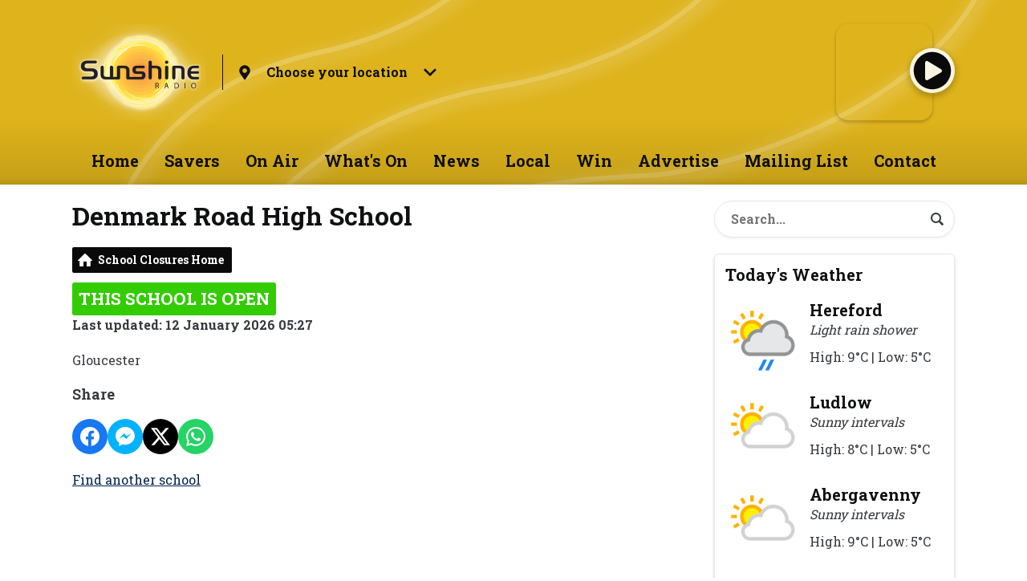

--- FILE ---
content_type: text/html; charset=UTF-8
request_url: https://www.sunshineradio.co.uk/news/school-closures/denmark-road-high-school-gloucester/
body_size: 10038
content:
<!DOCTYPE HTML>
<html lang="en">
<head>
    <meta http-equiv="Content-Type" content="text/html; charset=utf-8">
<title>Denmark Road High School - Sunshine Radio</title>
<meta name="description" content="School closure status of Denmark Road High School in Gloucester">
<meta name="keywords" content="">
<meta name="robots" content="noodp, noydir">

<!-- Facebook -->
<meta property="og:url" content="https://www.sunshineradio.co.uk/news/school-closures/denmark-road-high-school-gloucester/">
<meta property="og:title" content="Denmark Road High School">
<meta property="og:image:url" content="https://mm.aiircdn.com/352/5de7916629a49.png">
<meta property="og:image:width" content="500">
<meta property="og:image:height" content="360">
<meta property="og:image:type" content="image/png">
<meta property="og:description" content="School closure status of Denmark Road High School in Gloucester">
<meta property="og:site_name" content="Sunshine Radio">
<meta property="og:type" content="article">

<!-- X.com -->
<meta name="twitter:card" content="summary">
<meta name="twitter:title" content="Denmark Road High School">
<meta name="twitter:description" content="School closure status of Denmark Road High School in Gloucester">
<meta name="twitter:site" content="@sunshineradio">

<!-- iOS App ID -->
<meta name="apple-itunes-app" content="app-id=1266857385">



<!-- Common CSS -->
<link type="text/css" href="https://c.aiircdn.com/fe/css/dist/afe-f98a36ef05.min.css" rel="stylesheet" media="screen">

<!-- Common JS -->
<script src="https://code.jquery.com/jquery-1.12.2.min.js"></script>
<script src="https://c.aiircdn.com/fe/js/dist/runtime.5b7a401a6565a36fd210.js"></script>
<script src="https://c.aiircdn.com/fe/js/dist/vendor.f6700a934cd0ca45fcf8.js"></script>
<script src="https://c.aiircdn.com/fe/js/dist/afe.10a5ff067c9b70ffe138.js"></script>

<script>
gm.properties = {"site_id":"352","page_id":null,"page_path_no_tll":"\/news\/school-closures\/denmark-road-high-school-gloucester\/","service_id":"3262","location_id":0,"location_slug":"default","content_location_slug":"default","content_location_id":0};
</script>

    <meta name="viewport" content="width=device-width, minimum-scale=1.0, initial-scale=1.0">
    <link rel="stylesheet" href="https://a.aiircdn.com/d/c/1195-qbyphlfd6jeyek.css" />
    <script src="https://a.aiircdn.com/d/j/1194-7aqeizlzuju7e5.js"></script>
        <link href="https://fonts.googleapis.com/css?family=Roboto+Slab:400,400i,700&display=swap" rel="stylesheet">
<style>.gm-voucher__remaining {display:none}</style>
<script data-ad-client="ca-pub-4038556684803557" async src="https://pagead2.googlesyndication.com/pagead/js/adsbygoogle.js"></script>
<meta name="google-site-verification" content="jJYBr7LKifiVGJCa6zG13ve6HqBHpxbdcbOYfpdAi8A" />

<script type="text/javascript">

var searchTimeout,
	searchVal = '';

$(function(){
	$("#schSearch").on('focus', function(){
		if ($(this).val() == "Enter your school or town...") {
			$(this).val('');
		}

	}).on('blur', function(){
		if ($(this).val() == '') {
			$(this).val('Enter your school or town...');
		}

	}).on('keyup', function(){

		searchVal = $(this).val();

		searchTimeout = setTimeout(function(){
			clearTimeout(searchTimeout);

			var regExp = new RegExp(searchVal, 'i');

			$('#schoolsIndex .gm-schools-item').hide().each(function(index, el){

				var row = $(this);
				if (regExp.test(row.data('name'))) {
					row.show();
				} else if (regExp.test(row.data('city'))) {
					row.show();
				}

			});

		}, 200);
	});

	$('#selStatus').on('change', function(){
		if ($(this).val() == '') {
			// Show all rows
			$('#schoolsIndex .gm-schools-item').show();
		} else {
			// Only show rows with selected status
			var selVal = 'status' + $(this).val();

			$('#schoolsIndex .gm-schools-item').hide().each(function(index, el){
				var row = $(this);
				if (row.data('status') == selVal) {
					row.show();
				}
			});
		}
	});
});
</script>

<style type="text/css">

.gm-schools-search {
    clear: both;
    margin: 20px 0;
}
.gm-schools-search input {
    padding: 5px 8px;
    width: 100%;
    box-sizing: border-box;
    font-size: 116%;
    border-radius: 3px;
    border: 1px solid #ccc;
}

.gm-schools-headline {
    display: inline-block;
    font-size: 131%;
    margin-bottom: 0;
    padding: 5px 8px;
    text-transform: uppercase;
    border-radius: 3px;
}
.gm-schools-headline.open { background-color:#33cc00; color:#fff; }
.gm-schools-headline.closed { background-color:#e50000; color:#fff; }
.gm-schools-headline.partial { background-color:#ffde00; color:#000; }
.gm-schools-headline.awaiting { background-color:#eee; color:#000; }
.gm-schools-headline.custom { background-color:#eee; color:#000; }

.gm-schools-map {
    float: right;
    width: 300px;
    height: 250px;
    padding-bottom: 20px;
}

/*
p.mySchools a { display:inline-block; padding:5px 8px; border:1px solid #000; background-color:#fff; color:#000; text-decoration:none; font-weight:bold; }
p.mySchools a:hover { background-color:#222; color:#fff; }
p.mySchoolsHint { clear:left; font-size:85%; }
*/

.gm-schools-filter {
    clear: both;
}

.gm-schools-items {
    padding: 0;
    margin: 0;
    list-style: none;
}

.gm-schools-item {
    overflow: hidden;
    border-top: 1px solid #ccc;
    padding: 10px 0;
}

.gm-schools-item .school-status {
    float: left;
    width: 80px;
    padding-top: 3px;
}
.gm-schools-item .school-status em {
    padding: 2px 4px;
    background-color: #eee;
    color: #000;
    font-style: normal;
    border-radius: 3px;
    font-weight: bold;
}
.gm-schools-item.open .school-status em {
    background-color: #33cc00;
    color: #fff;
}
.gm-schools-item.closed .school-status em {
    background-color: #e50000;
    color: #fff;
}
.gm-schools-item.partial .school-status em {
    background-color: #ffde00;
    color: #000;
}

.gm-schools-item .school-text { overflow: hidden; }
.gm-schools-item .school-name {
    display: block;
}
.gm-schools-item .school-city {
    color: #666;
    font-size: 93%;
    margin-top: 2px;
}
.gm-schools-item .school-ts {
    float: right;
    margin-left: 15px;
}
.gm-schools-item .school-ts.older {
    color: #aaa;
}

</style>
</head>
<body data-controller="ads" class="">



<div id="fb-root"></div>
<script async defer crossorigin="anonymous" 
        src="https://connect.facebook.net/en_US/sdk.js#xfbml=1&version=v13.0&autoLogAppEvents=1"
        ></script>

<!-- Google tag (gtag.js) -->
<script async src="https://www.googletagmanager.com/gtag/js?id=G-2EDR3ZK0HQ"></script>
<script>
  window.dataLayer = window.dataLayer || [];
  function gtag(){dataLayer.push(arguments);}
  gtag('js', new Date());

  gtag('config', 'G-2EDR3ZK0HQ');
</script>

<div class="c-site-overlay  js-site-overlay"></div>

<div class="c-site-wrapper  js-slide-move">


    <header class="c-page-head-wrapper">

        <div class="o-wrapper js-takeover-wrap">

            <div class="c-page-head c-page-head--small">

                <div class="c-page-head__main js-locs-body">
                    <a href="/">
                                                    <img src="https://mm.aiircdn.com/352/58c2d42d0bcec.png" alt="Sunshine Radio" class="c-logo" />
                                            </a>

                                            <div class="c-locations c-locations--header-compact  js-location-holder js-move-locs">
                            <button class="c-locations__button  js-location-button" type="button">

                                <svg class="c-locations__icon" width="14" height="19" viewBox="0 0 14 19" xmlns="http://www.w3.org/2000/svg"><path d="M7 18.25c.3047 0 .539-.1172.7031-.3516l2.3555-3.375c1.1718-1.6875 1.9453-2.8242 2.3203-3.4101.539-.8438.9023-1.5527 1.0898-2.127C13.6562 8.4121 13.75 7.75 13.75 7c0-1.2187-.3047-2.3437-.914-3.375-.6095-1.0312-1.4298-1.8515-2.461-2.4609C9.3437.5547 8.2187.2501 7 .2501c-1.2188 0-2.3438.3046-3.375.914-1.0313.6094-1.8516 1.4297-2.461 2.461C.5548 4.6562.25 5.7812.25 7c0 .75.0937 1.412.2812 1.9862.1875.5743.5508 1.2832 1.0899 2.127.375.586 1.1484 1.7226 2.3203 3.4101.961 1.3594 1.746 2.4844 2.3555 3.375.164.2344.3984.3516.703.3516zm0-8.4375c-.7735 0-1.4356-.2754-1.9863-.8262C4.4629 8.4356 4.1875 7.7735 4.1875 7c0-.7734.2754-1.4355.8262-1.9863.5507-.5508 1.2128-.8262 1.9863-.8262.7734 0 1.4355.2754 1.9863.8262.5508.5508.8262 1.2129.8262 1.9863 0 .7735-.2754 1.4356-.8262 1.9863-.5508.5508-1.2129.8262-1.9863.8262z"  fill-rule="nonzero"/></svg>

                                                                    <span class="c-locations__button-text">Choose your location</span>
                                
                                <svg class="c-locations__icon c-locations__icon--caret" width="16" height="10" viewBox="0 0 16 10" xmlns="http://www.w3.org/2000/svg"><path d="M8 9.9258c.2344 0 .4336-.0938.5976-.2813l6.8203-6.8203c.164-.164.2461-.3632.2461-.5976s-.082-.4336-.246-.5977l-.7735-.7734c-.164-.164-.3633-.252-.5977-.2637-.2343-.0117-.4336.0645-.5976.2285L8 6.2695 2.5508.8203c-.164-.164-.3633-.2402-.5977-.2285-.2344.0117-.4336.0996-.5976.2637l-.7735.7734c-.164.164-.246.3633-.246.5977s.082.4336.246.5976l6.8203 6.8203c.164.1875.3633.2813.5977.2813z" fill-rule="nonzero"/></svg>

                            </button>

                            <ul class="o-list c-locations__list js-location-list">
                                                                    <li class="o-list__item c-locations__list-item">
                                        <a href="/herefordshire/news/school-closures/denmark-road-high-school-gloucester/" data-id="1" data-slug="herefordshire" class="c-locations__link">Herefordshire</a>
                                    </li>
                                                                    <li class="o-list__item c-locations__list-item">
                                        <a href="/ludlow/news/school-closures/denmark-road-high-school-gloucester/" data-id="2" data-slug="ludlow" class="c-locations__link">Ludlow</a>
                                    </li>
                                                                    <li class="o-list__item c-locations__list-item">
                                        <a href="/monmouthshire/news/school-closures/denmark-road-high-school-gloucester/" data-id="3" data-slug="monmouthshire" class="c-locations__link">Monmouthshire</a>
                                    </li>
                                                            </ul>
                        </div>
                    

                </div>


                <div class="c-page-head__output">

                    <div class="c-output c-output--header c-output--header-small">
                        <div class="c-output__body">

                            
                        </div>
                        <div class="c-output__media">
                                                    </div>

                        <div class="c-output__overlay">
                                                            <a href="/player/player-selection/"
                                   target="_blank"
                                   data-popup-size=""
                                   class="c-listen-live">
                                    <svg class="c-listen-live__icon" width="48" height="48" viewBox="0 0 48 48" xmlns="http://www.w3.org/2000/svg"><path d="M24 47.25c4.1874 0 8.0624-1.0469 11.625-3.1406 3.5624-2.0938 6.3905-4.9219 8.4843-8.4844 2.0937-3.5625 3.1406-7.4375 3.1406-11.625 0-4.1874-1.0469-8.0624-3.1406-11.625-2.0938-3.5624-4.9219-6.3905-8.4844-8.4843C32.0624 1.797 28.1874.7501 24 .7501c-4.1874 0-8.0624 1.0469-11.625 3.1406-3.5624 2.0938-6.3905 4.9219-8.4843 8.4844C1.797 15.9376.75 19.8126.75 24c0 4.1874 1.0469 8.0624 3.1406 11.625 2.0938 3.5624 4.9219 6.3905 8.4844 8.4843C15.9375 46.203 19.8125 47.25 24 47.25zm-5.625-11.5312c-.75.4375-1.5.4375-2.25 0S15 34.625 15 33.75v-19.5c0-.875.375-1.5312 1.125-1.9687s1.5-.4375 2.25 0l16.5 10.0312c.75.4375 1.125 1.0938 1.125 1.9688s-.375 1.5312-1.125 1.9687l-16.5 9.4688z" fill-rule="nonzero"/></svg>
                                    <div class="c-listen-live__text u-access">Listen Live</div>
                                </a>
                                                    </div>
                    </div>


                </div>

            </div>

        </div>

        <div class="c-nav-primary-wrapper">
            <div class="o-wrapper js-nav-primary-wrapper">
                <nav class="c-nav-primary js-nav-primary">
                    <h2 class="hide"><a href="/">Navigation</a></h2>

                    <ul class="global-nav-top"><li class="nav--home "><div><a href="/">
                    Home
                </a></div></li><li class="nav--savers "><div><a href="#">
                    Savers
                </a></div><ul><li><a href="https://sunshinesavers.co.uk/">
                                Sunshine Savers
                            </a></li></ul></li><li class="nav--on-air "><div><a href="/on-air/">
                    On Air
                </a></div><ul><li><a href="/on-air/">
                                Presenters
                            </a></li><li><a href="/podcasts/">
                                Podcasts
                            </a></li><li><a href="/on-air/download-our-app/">
                                Download The App
                            </a></li><li><a href="/on-air/blogs/">
                                Blogs
                            </a></li></ul></li><li class="nav--whats-on "><div><a href="#">
                    What&#039;s On
                </a></div><ul><li><a href="/whats-on/calendar/">
                                What&#039;s On
                            </a></li></ul></li><li class="nav--news on"><div><a href="/news/">
                    News
                </a></div><ul><li><a href="/news/">
                                News
                            </a></li><li><a href="/news/travel/">
                                Travel
                            </a></li><li><a href="/news/school-closures/">
                                School Closures
                            </a></li><li><a href="/news/weather/">
                                Weather
                            </a></li></ul></li><li class="nav--local "><div><a href="#">
                    Local
                </a></div><ul><li><a href="/local/directory/">
                                Local Directory
                            </a></li><li><a href="/local/new-apprentice-opportunities-in-social-care-at-service-for-independent-living/">
                                New Apprentice Opportunities in Social Care at Service For Independent Living
                            </a></li><li><a href="/local/special-metals-in-hereford-are-recruiting/">
                                Special Metals in Hereford are recruiting
                            </a></li><li><a href="/local/podcast-studio-hire-at-sunshine-radio-coming-soon/">
                                Podcast Studio Hire At Sunshine Radio 
                            </a></li><li><a href="/local/grow-your-business-with-radio-and-digital-advertising/">
                                Grow your business with radio and digital advertising
                            </a></li><li><a href="/local/small-boardroom-meeting-room-available-to-hire-in-ludlow-shropshire/">
                                Small Boardroom/Meeting Room Available To Hire in Ludlow, Shropshire
                            </a></li><li><a href="/local/photos/">
                                Photos
                            </a></li></ul></li><li class="nav--win "><div><a href="#">
                    Win
                </a></div><ul><li><a href="/win/have-your-say-help-shape-sunshine-radio-and-win-a-50-amazon-voucher-and-sunshine-mug/">
                                Have Your Say. Help Shape Sunshine Radio And WIN A £50 Amazon Voucher And Sunshine Mug
                            </a></li></ul></li><li class="nav--advertise-with-us "><div><a href="#">
                    Advertise 
                </a></div></li><li class="nav--mailing-list "><div><a href="/mailing-list/">
                    Mailing List
                </a></div></li><li class="nav--contact "><div><a href="#">
                    Contact
                </a></div><ul><li><a href="/contact/advertise-with-us2/">
                                Advertise With Us 
                            </a></li><li><a href="/contact/gdpr-guidelines/">
                                GDPR Guidelines
                            </a></li><li><a href="/contact/public-file/">
                                Public File
                            </a></li></ul></li></ul>
                </nav>

                <div class="c-nav-mobile">
                    <button class="c-nav-mobile__item js-toggle-navigation" type="button">

                        <svg class="c-nav-mobile__icon" width="24" height="24" viewBox="0 0 24 24" xmlns="http://www.w3.org/2000/svg"><path d="M12 .375c2.0937 0 4.0312.5235 5.8125 1.5704 1.7812 1.0468 3.1953 2.4609 4.2421 4.2421C23.1016 7.9688 23.625 9.9063 23.625 12c0 2.0938-.5234 4.0313-1.5703 5.8125-1.0468 1.7813-2.4609 3.1953-4.2421 4.2422C16.0312 23.1016 14.0937 23.625 12 23.625c-2.0938 0-4.0313-.5234-5.8125-1.5703-1.7813-1.0469-3.1953-2.461-4.2422-4.2422C.8984 16.0313.375 14.0938.375 12c0-2.0937.5234-4.0312 1.5703-5.8125 1.0469-1.7812 2.461-3.1953 4.2422-4.2421C7.9687.8984 9.9062.375 12 .375zm5.9218 15.375H6.3281c-.0911 0-.1686.0319-.2324.0957S6 15.987 6 16.078v.875c0 .0911.0319.1686.0957.2324s.1413.0957.2324.0957h11.5937c.0912 0 .1687-.0319.2325-.0957.0638-.0638.0957-.1413.0957-.2324v-.875c0-.0911-.032-.1686-.0957-.2324-.0638-.0638-.1413-.0957-.2325-.0957zm0-4.375H6.3281c-.0911 0-.1686.0319-.2324.0957S6 11.612 6 11.703v.875c0 .0912.0319.1686.0957.2324s.1413.0957.2324.0957h11.5937c.0912 0 .1687-.0319.2325-.0957.0638-.0638.0957-.1412.0957-.2324v-.875c0-.0911-.032-.1686-.0957-.2324-.0638-.0638-.1413-.0957-.2325-.0957zm0-4.375H6.3281c-.0911 0-.1686.0319-.2324.0957S6 7.237 6 7.3281v.875c0 .0912.0319.1686.0957.2324s.1413.0957.2324.0957h11.5937c.0912 0 .1687-.0319.2325-.0957.0638-.0638.0957-.1412.0957-.2324v-.875c0-.0911-.032-.1686-.0957-.2324C18.0905 7.0319 18.013 7 17.9218 7z"  fill-rule="evenodd"/></svg>

                        Menu
                    </button>

                                            <a class="c-nav-mobile__item"
                           href="/player/player-selection/"
                           target="_blank"
                           data-popup-size="">
                            <svg class="c-nav-mobile__icon" width="24" height="24" viewBox="0 0 24 24" xmlns="http://www.w3.org/2000/svg"><path d="M12 23.625c2.0937 0 4.0312-.5234 5.8125-1.5703 1.7812-1.0469 3.1953-2.461 4.2421-4.2422 1.047-1.7812 1.5703-3.7187 1.5703-5.8125 0-2.0937-.5234-4.0312-1.5703-5.8125-1.0468-1.7812-2.4609-3.1953-4.2421-4.2421C16.0312.8984 14.0937.375 12 .375c-2.0938 0-4.0313.5235-5.8125 1.5704-1.7813 1.0468-3.1953 2.4609-4.2422 4.2421C.8984 7.9688.375 9.9063.375 12c0 2.0938.5234 4.0313 1.5703 5.8125 1.0469 1.7813 2.461 3.1953 4.2422 4.2422C7.9687 23.1016 9.9062 23.625 12 23.625zm-2.8125-5.7656c-.375.2187-.75.2187-1.125 0-.375-.2188-.5625-.5469-.5625-.9844v-9.75c0-.4375.1875-.7656.5625-.9843.375-.2188.75-.2188 1.125 0l8.25 5.0156c.375.2187.5625.5468.5625.9843s-.1875.7657-.5625.9844l-8.25 4.7344z" fill-rule="nonzero"/></svg>
                            Listen Live
                        </a>
                                    </div>


            </div>
        </div>
    </header>

    <div class="c-page-main">

        <div class="c-ad  c-leaderboard  js-spacing-on-load"><div class="gm-adpos" 
     data-ads-target="pos" 
     data-pos-id="5649" 
     id="ad-pos-5649"
 ></div></div>

        <div class="o-wrapper">

            <div class="dv-grid">
                <div class="dv-grid__item dv-grid__item--flex-300">

                    <h1 class="o-headline"><span class="o-headline__main">Denmark Road High School</span></h1>


                    
                    
                    <div class="s-page">
                        <ul class="gm-actions">
    <li>
        <a href="../" class="icon icon-home">School Closures Home</a>
    </li>
</ul>

<strong class="gm-schools-headline open">This school is open</strong>

<div style="clear:both;">

    
            <p>
            <span style="font-weight:bold;">Last updated: 12 January 2026 05:27</span>
        </p>
    
    
            <p>
            Gloucester
        </p>
    
    
    
    

    
<div class="aiir-share">
    <h2 class="aiir-share__header">Share</h2>
    <ul class="aiir-share__list">
        <li class="aiir-share__item">
            <a href="https://www.facebook.com/sharer/sharer.php?u=https%3A%2F%2Fwww.sunshineradio.co.uk%2Fnews%2Fschool-closures%2Fdenmark-road-high-school-gloucester%2F" 
               class="aiir-share__link aiir-share__link--facebook" 
               data-controller="popup"
               data-action="click->popup#open"
               data-popup-size-param="550x500"
               target="_blank">
                <span class="access">Share on Facebook</span>
                <svg class="aiir-share__icon" viewBox="0 0 24 24" xmlns="http://www.w3.org/2000/svg" fill-rule="evenodd" clip-rule="evenodd" stroke-linejoin="round"><path d="M23.9981 11.9991C23.9981 5.37216 18.626 0 11.9991 0C5.37216 0 0 5.37216 0 11.9991C0 17.9882 4.38789 22.9522 10.1242 23.8524V15.4676H7.07758V11.9991H10.1242V9.35553C10.1242 6.34826 11.9156 4.68714 14.6564 4.68714C15.9692 4.68714 17.3424 4.92149 17.3424 4.92149V7.87439H15.8294C14.3388 7.87439 13.8739 8.79933 13.8739 9.74824V11.9991H17.2018L16.6698 15.4676H13.8739V23.8524C19.6103 22.9522 23.9981 17.9882 23.9981 11.9991Z"></path></svg>
            </a>
        </li>
        <li class="aiir-share__item aiir-share__item--mobile-only">
            <a href="fb-messenger://share?link=https%3A%2F%2Fwww.sunshineradio.co.uk%2Fnews%2Fschool-closures%2Fdenmark-road-high-school-gloucester%2F" 
               class="aiir-share__link aiir-share__link--messenger">
                <span class="access">Share on Messenger</span>
                <svg class="aiir-share__icon" viewBox="0 0 16 16" xmlns="http://www.w3.org/2000/svg" fill-rule="evenodd" clip-rule="evenodd" stroke-linejoin="round" stroke-miterlimit="1.414"><path d="M8 0C3.582 0 0 3.316 0 7.407c0 2.332 1.163 4.41 2.98 5.77V16l2.725-1.495c.727.2 1.497.31 2.295.31 4.418 0 8-3.317 8-7.408C16 3.317 12.418 0 8 0zm.795 9.975L6.758 7.802 2.783 9.975l4.372-4.642 2.087 2.173 3.926-2.173-4.373 4.642z" fill-rule="nonzero"></path></svg>
            </a>
        </li>
        <li class="aiir-share__item aiir-share__item--desktop-only">
            <a href="http://www.facebook.com/dialog/send?&app_id=1850503301852189&link=https%3A%2F%2Fwww.sunshineradio.co.uk%2Fnews%2Fschool-closures%2Fdenmark-road-high-school-gloucester%2F&redirect_uri=https%3A%2F%2Fwww.sunshineradio.co.uk%2Fnews%2Fschool-closures%2Fdenmark-road-high-school-gloucester%2F&display=popup" 
               class="aiir-share__link aiir-share__link--messenger" 
               data-controller="popup"
               data-action="click->popup#open"
               data-popup-size-param="645x580"
               target="_blank">
                <span class="access">Share on Messenger</span>
                <svg class="aiir-share__icon" viewBox="0 0 16 16" xmlns="http://www.w3.org/2000/svg" fill-rule="evenodd" clip-rule="evenodd" stroke-linejoin="round" stroke-miterlimit="1.414"><path d="M8 0C3.582 0 0 3.316 0 7.407c0 2.332 1.163 4.41 2.98 5.77V16l2.725-1.495c.727.2 1.497.31 2.295.31 4.418 0 8-3.317 8-7.408C16 3.317 12.418 0 8 0zm.795 9.975L6.758 7.802 2.783 9.975l4.372-4.642 2.087 2.173 3.926-2.173-4.373 4.642z" fill-rule="nonzero"></path></svg>
            </a>
        </li>
        <li class="aiir-share__item">
            <a href="https://twitter.com/intent/tweet?url=https%3A%2F%2Fwww.sunshineradio.co.uk%2Fnews%2Fschool-closures%2Fdenmark-road-high-school-gloucester%2F&text=Denmark+Road+High+School" 
            class="aiir-share__link aiir-share__link--twitter" 
            data-controller="popup"
            data-action="click->popup#open"
            data-popup-size-param="550x400"
            target="_blank">
                <span class="access">Share on X</span>
                <svg class="aiir-share__icon" role="img" viewBox="0 0 24 24" xmlns="http://www.w3.org/2000/svg"><path d="M18.901 1.153h3.68l-8.04 9.19L24 22.846h-7.406l-5.8-7.584-6.638 7.584H.474l8.6-9.83L0 1.154h7.594l5.243 6.932ZM17.61 20.644h2.039L6.486 3.24H4.298Z"/></svg>
            </a>
        </li>
         <li class="aiir-share__item">
            <a href="https://wa.me/?text=https%3A%2F%2Fwww.sunshineradio.co.uk%2Fnews%2Fschool-closures%2Fdenmark-road-high-school-gloucester%2F" 
               class="aiir-share__link aiir-share__link--whatsapp" 
               data-action="share/whatsapp/share">
                <span class="access">Share on Whatsapp</span>
                <svg class="aiir-share__icon" viewBox="0 0 16 16" xmlns="http://www.w3.org/2000/svg" fill-rule="evenodd" clip-rule="evenodd" stroke-linejoin="round" stroke-miterlimit="1.414"><path d="M11.665 9.588c-.2-.1-1.177-.578-1.36-.644-.182-.067-.315-.1-.448.1-.132.197-.514.643-.63.775-.116.13-.232.14-.43.05-.2-.1-.842-.31-1.602-.99-.592-.53-.99-1.18-1.107-1.38-.116-.2-.013-.31.087-.41.09-.09.2-.23.3-.35.098-.12.13-.2.198-.33.066-.14.033-.25-.017-.35-.05-.1-.448-1.08-.614-1.47-.16-.39-.325-.34-.448-.34-.115-.01-.248-.01-.38-.01-.134 0-.35.05-.532.24-.182.2-.696.68-.696 1.65s.713 1.91.812 2.05c.1.13 1.404 2.13 3.4 2.99.476.2.846.32 1.136.42.476.15.91.13 1.253.08.383-.06 1.178-.48 1.344-.95.17-.47.17-.86.12-.95-.05-.09-.18-.14-.38-.23M8.04 14.5h-.01c-1.18 0-2.35-.32-3.37-.92l-.24-.143-2.5.65.67-2.43-.16-.25c-.66-1.05-1.01-2.26-1.01-3.506 0-3.63 2.97-6.59 6.628-6.59 1.77 0 3.43.69 4.68 1.94 1.25 1.24 1.94 2.9 1.94 4.66-.003 3.63-2.973 6.59-6.623 6.59M13.68 2.3C12.16.83 10.16 0 8.03 0 3.642 0 .07 3.556.067 7.928c0 1.397.366 2.76 1.063 3.964L0 16l4.223-1.102c1.164.63 2.474.964 3.807.965h.004c4.39 0 7.964-3.557 7.966-7.93 0-2.117-.827-4.11-2.33-5.608"></path></svg>
            </a>
        </li>
    </ul>
</div>

</div>

<p>
    <a href="../">Find another school</a>
</p>

                    </div>

                </div><!--
             --><div class="dv-grid__item dv-grid__item--fix-300">

                    <div class="c-page-main__secondary">
                                                    <form class="c-search-box  u-mb" action="/searchresults/" method="get">
                                <label class="hide" for="search">Search</label>
                                <input class="c-search-box__input  u-box-shadow  js-search__input" type="text" name="q" placeholder="Search..." id="search">
                                <button class="c-search__icon" type="submit">

                                    <svg width="24" height="24" viewBox="0 0 24 24" xmlns="http://www.w3.org/2000/svg"><path d="M18.375 20c.2083 0 .3854-.073.5313-.2188l.875-.875c.1458-.1458.2187-.3229.2187-.5312 0-.2083-.073-.3854-.2188-.5313l-3.125-3.125c-.1458-.1458-.3229-.2187-.5312-.2187h-.5C16.5417 13.3333 17 12 17 10.5c0-1.1875-.2917-2.276-.875-3.2656-.5833-.9896-1.3698-1.776-2.3594-2.3594C12.776 4.2917 11.6875 4 10.5 4s-2.276.2917-3.2656.875c-.9896.5833-1.776 1.3698-2.3594 2.3594C4.2917 8.224 4 9.3125 4 10.5s.2917 2.276.875 3.2656c.5833.9896 1.3698 1.776 2.3594 2.3594.9896.5833 2.0781.875 3.2656.875 1.5 0 2.8333-.4583 4-1.375v.5c0 .2083.073.3854.2188.5313l3.125 3.125c.1458.1458.3229.2187.5312.2187zM10.5 15c-.8203 0-1.5762-.1992-2.2676-.5977-.6914-.3984-1.2363-.9433-1.6347-1.6347C6.1992 12.0762 6 11.3203 6 10.5c0-.8203.1992-1.5762.5977-2.2676.3984-.6914.9433-1.2363 1.6347-1.6347C8.9238 6.1992 9.6797 6 10.5 6c.8203 0 1.5762.1992 2.2676.5977.6914.3984 1.2363.9433 1.6347 1.6347C14.8008 8.9238 15 9.6797 15 10.5c0 .8203-.1992 1.5762-.5977 2.2676-.3984.6914-.9433 1.2363-1.6347 1.6347-.6914.3985-1.4473.5977-2.2676.5977z" fill="currentColor" fill-rule="nonzero"/></svg>

                                    <span class="u-access">Search</span>
                                </button>
                            </form>
                        
                        <div class="c-ad  c-mpu  js-spacing-on-load"><div class="gm-adpos" 
     data-ads-target="pos" 
     data-pos-id="5650" 
     id="ad-pos-5650"
 ></div></div>

                        <div class="o-content-block  tb-weather  tb-weather--current">
    
    <h2 class="o-headline"><a href="/news/weather/" class="o-headline__main">Today&#039;s Weather</a></h2>

    <div class="o-content-block__inner">
    <div class="tb-weather-wrapper">
        
        <ul class="gm-sec" 
                        data-grid-threshold="400"
                       
             
            data-mode="1">
            <li class="c-pod tb-weather__item">
                <img src="https://i.aiircdn.com/weather/colour/10.png" alt="" class="c-pod__img" />
                <div class="c-pod__content">
                    <strong class="c-pod__title tb-weather__location">Hereford</strong>
                    <p class="c-pod__description tb-weather__descr"><em class="c-pod__emphasis">Light rain shower</em></p>
                    <p class="c-pod__description tb-weather__temp">High: 9&deg;C | Low: 5&deg;C</p>
                </div>
            </li><li class="c-pod tb-weather__item">
                <img src="https://i.aiircdn.com/weather/colour/3.png" alt="" class="c-pod__img" />
                <div class="c-pod__content">
                    <strong class="c-pod__title tb-weather__location">Ludlow</strong>
                    <p class="c-pod__description tb-weather__descr"><em class="c-pod__emphasis">Sunny intervals</em></p>
                    <p class="c-pod__description tb-weather__temp">High: 8&deg;C | Low: 5&deg;C</p>
                </div>
            </li><li class="c-pod tb-weather__item">
                <img src="https://i.aiircdn.com/weather/colour/3.png" alt="" class="c-pod__img" />
                <div class="c-pod__content">
                    <strong class="c-pod__title tb-weather__location">Abergavenny</strong>
                    <p class="c-pod__description tb-weather__descr"><em class="c-pod__emphasis">Sunny intervals</em></p>
                    <p class="c-pod__description tb-weather__temp">High: 9&deg;C | Low: 5&deg;C</p>
                </div>
            </li><li class="c-pod tb-weather__item">
                <img src="https://i.aiircdn.com/weather/colour/10.png" alt="" class="c-pod__img" />
                <div class="c-pod__content">
                    <strong class="c-pod__title tb-weather__location">Monmouth</strong>
                    <p class="c-pod__description tb-weather__descr"><em class="c-pod__emphasis">Light rain shower</em></p>
                    <p class="c-pod__description tb-weather__temp">High: 9&deg;C | Low: 5&deg;C</p>
                </div>
            </li>
        </ul>
    </div>
    </div>
</div><div class="o-content-block  tb-social-accounts">
   
        <h2 class="o-headline">Like Us On Facebook</h2>
        
    <div class="o-content-block__inner">
       <ul class="gm-sec" data-mode="2">

                       <li>
                <div class="fb-like" data-href="https://www.facebook.com/sunshineradiouk/" data-layout="button_count" data-action="like" data-show-faces="false" data-share="false"></div>
            </li>
            

           
           
           

                   </ul>
    </div>
</div>

                        <div class="c-ad  c-mpu  js-spacing-on-load"><div class="gm-adpos" 
     data-ads-target="pos" 
     data-pos-id="5651" 
     id="ad-pos-5651"
 ></div></div>
                    </div>
                </div>
            </div>

        </div>

        <div class="c-ad  c-leaderboard  js-spacing-on-load"><div class="gm-adpos" 
     data-ads-target="pos" 
     data-pos-id="5652" 
     id="ad-pos-5652"
 ></div></div>


        <div class="c-bottom-ads"><div class="c-ad c-ad--rectangle js-spacing-on-load"><div class="gm-adpos" 
     data-ads-target="pos" 
     data-pos-id="9736" 
     id="ad-pos-9736"
 ></div></div><div class="c-ad c-ad--rectangle js-spacing-on-load"><div class="gm-adpos" 
     data-ads-target="pos" 
     data-pos-id="9737" 
     id="ad-pos-9737"
 ></div></div><div class="c-ad c-ad--rectangle js-spacing-on-load"><div class="gm-adpos" 
     data-ads-target="pos" 
     data-pos-id="9738" 
     id="ad-pos-9738"
 ></div></div><div class="c-ad c-ad--rectangle js-spacing-on-load"><div class="gm-adpos" 
     data-ads-target="pos" 
     data-pos-id="9739" 
     id="ad-pos-9739"
 ></div></div></div>


    </div>


    <div class="c-page-footer">
        <div class="o-wrapper">

            <ul class="c-social-buttons">
                                    <li class="c-social-buttons__item c-social-buttons__item--facebook">
                        <a class="c-social-buttons__link" href="https://www.facebook.com/sunshineradiouk" target="_blank">
                            <svg role="img" viewBox="0 0 24 24" xmlns="http://www.w3.org/2000/svg"><title>Facebook</title><path d="M23.9981 11.9991C23.9981 5.37216 18.626 0 11.9991 0C5.37216 0 0 5.37216 0 11.9991C0 17.9882 4.38789 22.9522 10.1242 23.8524V15.4676H7.07758V11.9991H10.1242V9.35553C10.1242 6.34826 11.9156 4.68714 14.6564 4.68714C15.9692 4.68714 17.3424 4.92149 17.3424 4.92149V7.87439H15.8294C14.3388 7.87439 13.8739 8.79933 13.8739 9.74824V11.9991H17.2018L16.6698 15.4676H13.8739V23.8524C19.6103 22.9522 23.9981 17.9882 23.9981 11.9991Z"/></svg>
                        </a>
                    </li>
                                                    <li class="c-social-buttons__item c-social-buttons__item--instagram">
                        <a class="c-social-buttons__link" href="" target="_blank">
                            <svg role="img" viewBox="0 0 24 24" xmlns="http://www.w3.org/2000/svg"><title>Instagram</title><path d="M12 0C8.74 0 8.333.015 7.053.072 5.775.132 4.905.333 4.14.63c-.789.306-1.459.717-2.126 1.384S.935 3.35.63 4.14C.333 4.905.131 5.775.072 7.053.012 8.333 0 8.74 0 12s.015 3.667.072 4.947c.06 1.277.261 2.148.558 2.913.306.788.717 1.459 1.384 2.126.667.666 1.336 1.079 2.126 1.384.766.296 1.636.499 2.913.558C8.333 23.988 8.74 24 12 24s3.667-.015 4.947-.072c1.277-.06 2.148-.262 2.913-.558.788-.306 1.459-.718 2.126-1.384.666-.667 1.079-1.335 1.384-2.126.296-.765.499-1.636.558-2.913.06-1.28.072-1.687.072-4.947s-.015-3.667-.072-4.947c-.06-1.277-.262-2.149-.558-2.913-.306-.789-.718-1.459-1.384-2.126C21.319 1.347 20.651.935 19.86.63c-.765-.297-1.636-.499-2.913-.558C15.667.012 15.26 0 12 0zm0 2.16c3.203 0 3.585.016 4.85.071 1.17.055 1.805.249 2.227.415.562.217.96.477 1.382.896.419.42.679.819.896 1.381.164.422.36 1.057.413 2.227.057 1.266.07 1.646.07 4.85s-.015 3.585-.074 4.85c-.061 1.17-.256 1.805-.421 2.227-.224.562-.479.96-.899 1.382-.419.419-.824.679-1.38.896-.42.164-1.065.36-2.235.413-1.274.057-1.649.07-4.859.07-3.211 0-3.586-.015-4.859-.074-1.171-.061-1.816-.256-2.236-.421-.569-.224-.96-.479-1.379-.899-.421-.419-.69-.824-.9-1.38-.165-.42-.359-1.065-.42-2.235-.045-1.26-.061-1.649-.061-4.844 0-3.196.016-3.586.061-4.861.061-1.17.255-1.814.42-2.234.21-.57.479-.96.9-1.381.419-.419.81-.689 1.379-.898.42-.166 1.051-.361 2.221-.421 1.275-.045 1.65-.06 4.859-.06l.045.03zm0 3.678c-3.405 0-6.162 2.76-6.162 6.162 0 3.405 2.76 6.162 6.162 6.162 3.405 0 6.162-2.76 6.162-6.162 0-3.405-2.76-6.162-6.162-6.162zM12 16c-2.21 0-4-1.79-4-4s1.79-4 4-4 4 1.79 4 4-1.79 4-4 4zm7.846-10.405c0 .795-.646 1.44-1.44 1.44-.795 0-1.44-.646-1.44-1.44 0-.794.646-1.439 1.44-1.439.793-.001 1.44.645 1.44 1.439z"/></svg>
                        </a>
                    </li>
                                                    <li class="c-social-buttons__item c-social-buttons__item--twitter">
                        <a class="c-social-buttons__link" href="https://twitter.com/sunshineradio" target="_blank">
                            <svg role="img" viewBox="0 0 24 24" xmlns="http://www.w3.org/2000/svg"><title>X</title><path d="M18.901 1.153h3.68l-8.04 9.19L24 22.846h-7.406l-5.8-7.584-6.638 7.584H.474l8.6-9.83L0 1.154h7.594l5.243 6.932ZM17.61 20.644h2.039L6.486 3.24H4.298Z"/></svg>
                        </a>
                    </li>
                                                    <li class="c-social-buttons__item c-social-buttons__item--bluesky">
                        <a class="c-social-buttons__link" href="" target="_blank">
                            <svg role="img" viewBox="0 0 24 24" xmlns="http://www.w3.org/2000/svg"><title>Bluesky</title><path d="M12 10.8c-1.087-2.114-4.046-6.053-6.798-7.995C2.566.944 1.561 1.266.902 1.565.139 1.908 0 3.08 0 3.768c0 .69.378 5.65.624 6.479.815 2.736 3.713 3.66 6.383 3.364.136-.02.275-.039.415-.056-.138.022-.276.04-.415.056-3.912.58-7.387 2.005-2.83 7.078 5.013 5.19 6.87-1.113 7.823-4.308.953 3.195 2.05 9.271 7.733 4.308 4.267-4.308 1.172-6.498-2.74-7.078a8.741 8.741 0 0 1-.415-.056c.14.017.279.036.415.056 2.67.297 5.568-.628 6.383-3.364.246-.828.624-5.79.624-6.478 0-.69-.139-1.861-.902-2.206-.659-.298-1.664-.62-4.3 1.24C16.046 4.748 13.087 8.687 12 10.8Z"/></svg>
                        </a>
                    </li>
                            </ul>

            <div class="c-footer-links-wrapper">

                                    <ul class="o-list  c-footer-links">                    </ul>
                                                    <ul class="o-list  c-footer-links">                    </ul>
                                                    <ul class="o-list  c-footer-links">                    </ul>
                            </div>

        </div>

        <div class="c-page-footer__copyright">
            <div class="o-wrapper">

                
                                <p class="c-page-footer__text">
                    &copy; Copyright 2026 2020 Sunshine FM Ltd & Aiir. Powered by <a href="https://aiir.com" target="_blank" title="Aiir radio website CMS">Aiir</a>.
                </p>
            </div>
        </div>
    </div>

</div>
<a href="/_hp/" rel="nofollow" style="display: none" aria-hidden="true">On Air</a>
</body>
</html>


--- FILE ---
content_type: text/html; charset=utf-8
request_url: https://www.google.com/recaptcha/api2/aframe
body_size: 269
content:
<!DOCTYPE HTML><html><head><meta http-equiv="content-type" content="text/html; charset=UTF-8"></head><body><script nonce="P4RzVXQ0iAr7y_qx-hUHMw">/** Anti-fraud and anti-abuse applications only. See google.com/recaptcha */ try{var clients={'sodar':'https://pagead2.googlesyndication.com/pagead/sodar?'};window.addEventListener("message",function(a){try{if(a.source===window.parent){var b=JSON.parse(a.data);var c=clients[b['id']];if(c){var d=document.createElement('img');d.src=c+b['params']+'&rc='+(localStorage.getItem("rc::a")?sessionStorage.getItem("rc::b"):"");window.document.body.appendChild(d);sessionStorage.setItem("rc::e",parseInt(sessionStorage.getItem("rc::e")||0)+1);localStorage.setItem("rc::h",'1768598691661');}}}catch(b){}});window.parent.postMessage("_grecaptcha_ready", "*");}catch(b){}</script></body></html>

--- FILE ---
content_type: application/javascript
request_url: https://ads.aiir.net/pageads?s=352&path_no_tll=%2Fnews%2Fschool-closures%2Fdenmark-road-high-school-gloucester%2F&pos%5B%5D=5649&pos%5B%5D=5650&pos%5B%5D=5651&pos%5B%5D=5652&pos%5B%5D=9736&pos%5B%5D=9737&pos%5B%5D=9738&pos%5B%5D=9739&pos%5B%5D=to&pos%5B%5D=cs&service_id=3262&callback=_jsonp_1768598690074
body_size: -46
content:
_jsonp_1768598690074({"src":"arm64"});